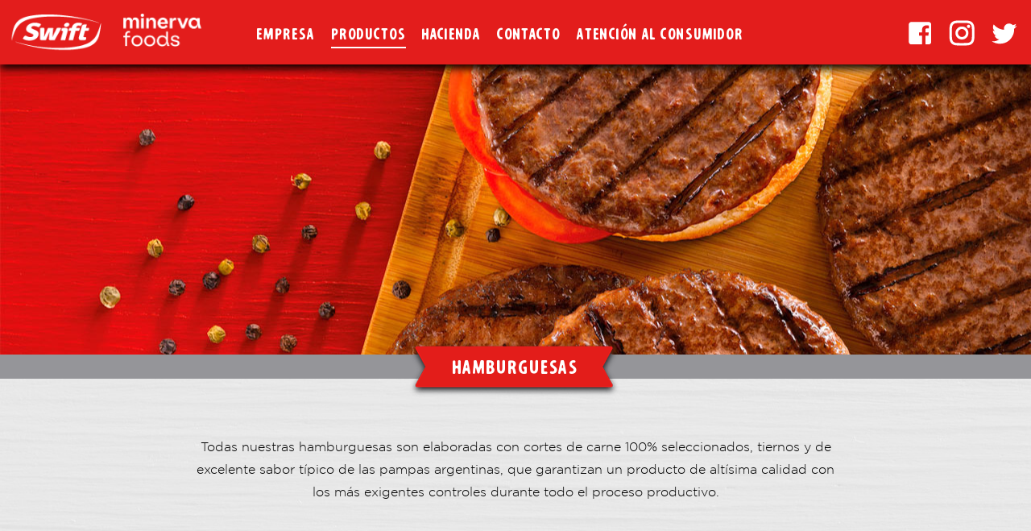

--- FILE ---
content_type: text/html
request_url: https://sitio.swift.com.ar/productos.html
body_size: 6350
content:
<!doctype html>
<html>
<head>
<meta charset="utf-8">
<meta name="viewport" content="width=device-width, initial-scale=1">
<meta name="robots" content="INDEX, FOLLOW">
<title>SWIFT</title>
<meta name="description" content="SWIFT." />
<meta name="keywords"  content="carnes, hamburguesas, exportación, salchichas, nuggets, pollo, bocaditos, cortes, vaca, ganado, comida, medallón, riquisimas, sabor, hambre, alimento, almuerzo, cena" />
<link rel="apple-touch-icon" sizes="180x180" href="/apple-touch-icon.png">
<link rel="icon" type="image/png" sizes="32x32" href="/favicon-32x32.png">
<link rel="icon" type="image/png" sizes="16x16" href="/favicon-16x16.png">
<link rel="manifest" href="/manifest.json">
<link rel="mask-icon" href="/safari-pinned-tab.svg" color="#5bbad5">
<meta name="theme-color" content="#ffffff">
<meta name="Resource-type" content="Document" />
<link rel="stylesheet" href="main.css">
</head>

<body>
<div id="menu_mobile">
			<ul>
				<li>
				<a href="empresa.html">EMPRESA</a>
				</li><li>
				<a href="productos.html">PRODUCTOS</a>
				</li><li>
				<a href="hacienda.html">HACIENDA</a>
				</li><li>
				<a href="contacto.html">CONTACTO</a>
				</li><li>
				<a href="formularios.html">ATENCIÓN AL CONSUMIDOR</a>
				</li>
			</ul>
		</div>
		
<div id="menu">
	<div id="container_menu">
		<div id="menu-logo">
			<a href="index.html"><img src="img/logo-menu.png" alt="Swift Logo"></a>
		</div>
		<div id="menu-logo-mf">
            <a href="https://minervafoods.com/es/minerva-orgullosos-de-ser-mas/"><img src="img/MF_logo.png" alt="Minerva Foods Logo"></a>
        </div>
		<div id="menu_desktop">
			<ul>
				<li>
				<a href="empresa.html" >empresa</a>
				</li><li>
				<a href="productos.html" style="border-bottom:1.5px solid #FFF; padding-bottom:5px;">PRODUCTOS</a>
				</li><li>
				<a href="hacienda.html">HACIENDA</a>
				</li><li>
				<a href="contacto.html">CONTACTO</a>
				</li><li>
				<a href="formularios.html">ATENCIÓN AL CONSUMIDOR</a>
				</li>
			</ul>
		</div>
		<img id="menu-mobile-btn" src="img/menu-mobile.png" alt="mobile_icon">
		<div id="redes_sociales">
			<a href="https://www.facebook.com/swiftargentina/" target="_blank"><img src="img/facebook.png" alt="facebook"></a>
			<a href="https://www.instagram.com/swiftarg/" target="_blank"><img src="img/instagram.png" alt="instagram"></a>
			<a href="https://twitter.com/swiftargentina" target="_blank"><img src="img/twitter.png" alt="twitter"></a>
		</div>
	</div>
</div>
<div id="empresa-container">	
	<div id="producto-header">
	</div>
	<div class="empresa-txt-section borde-gris producto-info">
		<div class="bow">
			<span class="bow-title">Hamburguesas</span>
		</div>
		<br/><br/>
		<p>Todas nuestras hamburguesas son elaboradas con cortes de carne 100% seleccionados, tiernos y de excelente sabor típico de las pampas argentinas, que garantizan un producto de altísima calidad con los más exigentes controles durante todo el proceso productivo. </p>
	</div>
	<div class="catalogo">
		<ul id="hamburguesas">
			<li>
				<img src="img/producto/Mesa-de-trabajo-56.png" alt="Swift Clasica">
				<p class="titulo-producto">swift clásica</p>
				<p class="variedad">x2</p>
			</li><li>
			<img src="img/producto/Mesa-de-trabajo-63.png" alt="Swift Clasica">
			<p class="titulo-producto">swift clásica</p>
			<p class="variedad">x4</p>
		</li><li>
			<img class="grande-burger" src="img/producto/Mesa-de-trabajo-57.png" alt="Swift Clasica">
			<p class="titulo-producto">swift clásica</p>
			<p class="variedad">x12</p>
		</li><li>
			<img class="grande-burger" src="img/producto/Mesa-de-trabajo-58.png" alt="Swift Clasica">
			<p class="titulo-producto">swift clásica</p>
			<p class="variedad">x20</p>
		</li>
			<!-- <li>
				<img src="img/producto/Mesa-de-trabajo-59.png" alt="Swift Clasica">
				<p class="titulo-producto">swift Light</p>
				<p class="variedad">x2</p>
			</li> -->
			<!-- <li>
				<img src="img/producto/Mesa-de-trabajo-60.png" alt="Swift Clasica">
				<p class="titulo-producto">swift Light</p>
				<p class="variedad">x4</p>
			</li> -->
			<!--<li class="relleno-desktop"></li>-->
			<li>
				<img src="img/producto/Mesa-de-trabajo-62.png" alt="Swift Parrillera">
				<p class="titulo-producto">swift Parrillera</p>
				<p class="variedad">x4</p>
			</li><!--<li class="relleno-desktop"></li>--><li>
			<img src="img/producto/XL.png" alt="Swift XL">
			<p class="titulo-producto">XL</p>
			<p class="variedad">x2</p>
		</li><li>
			<img src="img/producto/Mesa-de-trabajo-64.png" alt="medallones Burger">
			<p class="titulo-producto">medallones Burger</p>
			<p class="variedad">x2</p>
		</li><li>
			<img src="img/producto/Mesa-de-trabajo-55.png" alt="medallones Burger">
			<p class="titulo-producto">medallones Burger</p>
			<p class="variedad">x4</p>

		</li><li>
			<img src="img/producto/Cajitax12frente.png" alt="medallones Burger">
			<p class="titulo-producto">medallones Burger</p>
			<p class="variedad">x12</p>
		</li>
			<!-- <li>
				<img src="img/producto/Mesa de trabajo 61.png" alt="Swift Kids">
				<p class="titulo-producto">swift Kids</p>
				<p class="variedad">x4</p>
			</li> -->
			<li>
				<img src="img/producto/image005.png" alt="Swift Tipo Caseras">
				<p class="titulo-producto">swift Tipo Caseras</p>
				<p class="variedad">x2</p>
			</li><!--<li class="relleno-desktop"></li>-->

			<li>
				<img src="img/producto/Packx2_receta_especial.png" alt="Swift Receta Especial">
				<p class="titulo-producto">swift Receta Especial</p>
				<p class="variedad">x2</p>
			</li>

			<li>
				<img src="img/producto/Packx4_receta_especial.png" alt="Swift Receta Especial">
				<p class="titulo-producto">swift Receta Especial</p>
				<p class="variedad">x4</p>
			</li>
			<li>
				<img src="img/producto/La blanca x2.png" alt="Swift Receta Especial">
				<p class="titulo-producto">La blanca</p>
				<p class="variedad">x2</p>
			</li>
			<li>
				<img src="img/producto/La blanca x4.png" alt="Swift Receta Especial">
				<p class="titulo-producto">La blanca</p>
				<p class="variedad">x4</p>
			</li>

		</ul>
	</div>
	<!-- PANCHOOOOS -->
	<div id="separador1p" class="img-separador"></div>
	<div class="empresa-txt-section borde-gris producto-info">
		<div class="bow">
			<span class="bow-title">Salchichas</span>
		</div>
		<br/><br/>
		<p>Todas nuestras salchichas están cuidadosamente elaboradas con materia prima seleccionada, controlada con los mismos requisitos que los productos de exportación de carne argentina, garantizando así una exigente combinación de ingredientes que avalan su altísima calidad y le dan un toque personal.  </p>
	</div>
	<div class="catalogo">
		<ul id="panchos" style="display: flex;">
			<li>
				<img src="img/producto/Mesa de trabajo 51.png" alt="Swift Clasica">
				<p class="titulo-producto">swift clásica</p>
				<p class="variedad">x6</p>
			</li>

			<li>
				<img src="img/producto/Mesa-de-trabajo-49.png" alt="Swift Clasica">
				<p class="titulo-producto">swift clásica</p>
				<p class="variedad">x12</p>
			</li>

			<!-- <li>
				<img src="img/producto/Mesa-de-trabajo-50.png" alt="Swift Clasica">
				<p class="titulo-producto">swift clásica</p>
				<p class="variedad">x24</p>
			</li> -->

			<li>
				<img src="img/producto/Mesa-de-trabajo-52.png" alt="Swift Largas">
				<p class="titulo-producto">swift largas</p>
				<p class="variedad">x12</p>
			</li>
			<li>
				<img src="img/producto/salchichas_gastronomicas.jpeg" alt="Swift Gastronómicas" style="padding-top: 44px;">
				<p class="titulo-producto">swift gastronómicas</p>
				<p class="variedad">x12</p>
			</li>
			<li>
				<img src="img/producto/salchichas_kids_x_6.png" alt="Swift Kids" style="padding-top: 14px;">
				<p class="titulo-producto">swift kids</p>
				<p class="variedad">x6</p>
			</li>
			<!--<li>
				<img src="img/producto/Mesa de trabajo 53.png" alt="Swift Gastronomicas">
				<p class="titulo-producto">salchichas gastronómicas</p>
				<p class="variedad">x12</p>
			</li><li>
				<img src="img/producto/Mesa de trabajo 54.png" alt="Swift Kids">
				<p class="titulo-producto">salchichas kid`s</p>
				<p class="variedad">x6</p>
			</li>-->
		</ul>
	</div>
	<!-- FIN PANCHOOOOS -->
	<!-- Bocaditos -->
	<div id="separador2p" class="img-separador"></div>
	<div class="empresa-txt-section borde-gris producto-info">
		<div class="bow">
			<span class="bow-title">Bocaditos</span>
		</div>
		<br/><br/>
		<p>Probá los nuevos bocaditos Swift, la manera más sana y práctica para que los chicos se diviertan comiendo. Además, los bocaditos de Carne Swift son ÚNICOS en el mercado y están elaborados con carne 100% vacuna. Disfrutá también nuestros bocaditos de pollo. </p>
	</div>
	<div class="catalogo">
		<ul id="bocaditos" style="display: table;">
			<li>
				<img src="img/producto/Mesa de trabajo 45.png" alt="bocaditos de carne vacuna">
				<p class="titulo-producto">bocaditos de carne vacuna</p>
				<p class="variedad">380 gr.</p>
			</li>
			<li>
				<img src="img/producto/Mesa de trabajo 46.png" alt="bocaditos de carne vacuna">
				<p class="titulo-producto">bocaditos de carne vacuna</p>
				<p class="variedad">760 gr.</p>
			</li>
			<li>
				<img src="img/producto/Mesa de trabajo 47.png" alt="bocaditos de pollo">
				<p class="titulo-producto">bocaditos de pollo</p>
				<p class="variedad">380 gr.</p>
			</li>
			<li>
				<img src="img/producto/Mesa de trabajo 48.png" alt="bocaditos de pollo">
				<p class="titulo-producto">bocaditos de pollo</p>
				<p class="variedad">760 gr.</p>
			</li>
			<!-- <li class="relleno-desktop"></li> -->
			<!-- <li>
				<img src="img/producto/bocadito1kg.png" alt="bocaditos de pollo">
				<p class="titulo-producto">bocaditos de pollo</p>
				<p class="variedad">1k gr.</p>
			</li> -->
			<li>
				<img src="img/producto/medallon-pollo.png" alt="Medallones de Pollo">
				<p class="titulo-producto">Medallones de Pollo</p>
				<p class="variedad">320 gr.</p>
			</li>
			<li>
				<img src="img/producto/Pack_PalitosPollo_260_g.png	" alt="Pack palitos de Pollo">
				<p class="titulo-producto">Pack palitos de Pollo</p>
				<p class="variedad">260 gr.</p>
			</li>
			<!-- <li>
				<img src="img/producto/Pack_PalitosPollo_1_kg.png" alt="Pack palitos de Pollo">
				<p class="titulo-producto">Pack palitos de Pollo</p>
				<p class="variedad">1 kg</p>
			</li> -->
			<!-- <li class="relleno-desktop"></li> -->
		</ul>
	</div>
	<!-- FIN BOCADITOS -->
	<!-- SOJA -->
	<div id="separador3p" class="img-separador"></div>
	<div class="empresa-txt-section borde-gris producto-info">
		<div class="bow">
			<span class="bow-title">Milanesas de soja</span>
		</div>
		<br/><br/>
		<p>Probá nuestras nuevas milanesas de soja. Son Naturales y no prefritas. 0% grasas trans, fuente de proteínas y fibras y libres de colesterol. </p>
	</div>
	<div class="catalogo">
		<ul id="soja" style="display: flex;">
			<li>
				<img src="img/producto/Mesa-de-trabajo-39.png" alt="milanesas de soja clásica">
				<p class="titulo-producto">milanesas de soja clásica</p>
				<p class="variedad">x4</p>
			</li>
			<!-- <li>
				<img src="img/producto/Mesa-de-trabajo-42.png" alt="milanesas de soja con oregano">
				<p class="titulo-producto">milanesas de soja con orégano</p>
				<p class="variedad">x4</p>
			</li> -->
			<li>
				<img src="img/producto/Mesa-de-trabajo-43.png" alt="milanesas de soja rellenas con jamón y queso">
				<p class="titulo-producto">milanesas de soja rellenas con jamón y queso</p>
				<p class="variedad">x4</p>
			</li>
			<li>
				<img src="img/producto/Mesa-de-trabajo-44.png" alt="milanesas de soja rellenas con espinaca y queso">
				<p class="titulo-producto">milanesas de soja rellenas con espinaca y queso</p>
				<p class="variedad">x4</p>
			</li>
			<li>
				<img src="img/producto/soja_tomate_y_queso.png" alt="milanesas de soja rellenas con tomate y queso">
				<p class="titulo-producto">milanesas de soja rellenas con tomate y queso</p>
				<p class="variedad">x4</p>
			</li>
		</ul>
	</div>
	<!-- FIN SOJA -->
	<!-- untables -->
	<div id="separador4p" class="img-separador"></div>
	<div class="empresa-txt-section borde-gris producto-info">
		<div class="bow">
			<span class="bow-title">Untables</span>
		</div>
		<br/><br/>
		<p>Los untables de carne fueron diseñados para los paladares más exigentes y valorados por toda la familia, se destacan por su exquisito sabor y suave cremosidad. Una línea variada que combina ingredientes de altísima calidad y un estricto proceso de elaboración. </p>
	</div>
	<div class="catalogo">
		<!-- <ul id="untables-tradicional" style="display: table;">
		 <h4>- TRADICIONAL -</h4>
			<li>
				<img src="img/producto/Mesa de trabajo 37.png" alt="picadillo de carne">
				<p class="titulo-producto">picadillo de carne</p>
			</li>
			<li>
				<img src="img/producto/Mesa de trabajo 38.jpg" alt="paté de foie">
				<p class="titulo-producto">paté de foie</p>
			</li>
		</ul> -->
		<ul id="untables-variedaes">
			<h4>- VARIEDADES -</h4>
			<li>
				<img src="img/producto/carne.png" alt="picadillo de carne">
				<p class="titulo-producto">picadillo de carne</p>
			</li>

			<li>
				<img src="img/producto/picante.png" alt="picadillo de carne picante">
				<p class="titulo-producto">picadillo de carne picante</p>
			</li>

			<li>
				<img src="img/producto/diablo.png" alt="jamón del diablo">
				<p class="titulo-producto">jamón del diablo</p>
			</li>

			<li>
				<img src="img/producto/foie.png" alt="paté de foie">
				<p class="titulo-producto">paté de foie</p>
			</li>

			<li>
				<img src="img/producto/crema.png" alt="paté de foie crema">
				<p class="titulo-producto">paté de foie crema</p>
			</li>

			<!-- <li>
				<img src="img/producto/Mesa de trabajo 31.png" alt="picadillo de carne ahumado">
				<p class="titulo-producto">picadillo de carne ahumado</p>
			</li>
			<li>
				<img src="img/producto/Mesa de trabajo 32.png" alt="picadillo de carne light">
				<p class="titulo-producto">picadillo de carne light</p>
			</li>
			<li>
				<img src="img/producto/Mesa de trabajo 33.png" alt="paté de foie a la crema">
				<p class="titulo-producto">paté de foie a la crema</p>
			</li>
			<li>
				<img src="img/producto/Mesa de trabajo 34.png" alt="paté de foie light">
				<p class="titulo-producto">paté de foie light</p>
			</li>
			<li>
				<img src="img/producto/Mesa de trabajo 35.png" alt="jamón del diablo">
				<p class="titulo-producto">jamón del diablo</p>
			</li>
			<li>
				<img src="img/producto/Mesa de trabajo 36.png" alt="paté de foie de pollo">
				<p class="titulo-producto">paté de foie de pollo</p>
			</li>

			<li class="relleno-desktop"></li><li>
				<img src="img/producto/Mesa de trabajo 27.png" alt="paté de foie con proteínas">
				<p class="titulo-producto">paté de foie con proteínas</p>
			</li>
			<li>
				<img src="img/producto/Mesa de trabajo 28.png" alt="picadillo de carne con proteínas">
				<p class="titulo-producto">picadillo de carne con proteínas</p>
			</li>
			<li>
				<img src="img/producto/Mesa de trabajo 29.png" alt="picadillo de carne picante">
				<p class="titulo-producto">picadillo de carne picante</p>
			</li>
			<li>
				<img src="img/producto/Mesa de trabajo 30.png" alt="picadillo de carne swift kid`s">
				<p class="titulo-producto">picadillo de carne swift kid`s</p>
			</li><li class="relleno-desktop"></li> -->
		</ul>
		<ul id="untables-gourmet">
			<h4>- GOURMET -</h4>
			<p class="info-gourmet">Los patés gourmet Swift ofrecen los más exquisitos sabores y las sensaciones más placenteras. Suaves texturas se combinan con ingredientes especialmente seleccionados. Se recomienda servirlos bien fríos y acompañados con vinos y quesos finos.
			</p>
			<li>
				<img src="img/producto/SW_Gorumet_Salmon_Frente.png" alt="paté salmón">
				<p class="titulo-producto">paté salmón</p>
			</li>

			<li>
				<img src="img/producto/SW_Gorumet_Provenzal_Frente.png" alt="paté de foie tipo provenzal">
				<p class="titulo-producto">paté de foie tipo provenzal</p>
			</li>

			<li>
				<img src="img/producto/SW_Gorumet_CHAMPAGNE_Frente-1.png" alt="paté de foie a la champagne">
				<p class="titulo-producto">paté de foie a la champagne</p>
			</li>

			<li>
				<img src="img/producto/SW_Gorumet_JamonA_Frente.png" alt="paté de jamón ahumado">
				<p class="titulo-producto">paté de jamón ahumado</p>
			</li>

			<li>
				<img src="img/producto/SW_Gorumet_Hongos_Frente.png" alt="paté de foie con hongos">
				<p class="titulo-producto">paté de foie con hongos</p>
			</li>

			<li>
				<img src="img/producto/SW_Gorumet_PimientaV_Frente.png" alt="paté de foie con pimienta verde">
				<p class="titulo-producto">paté de foie con pimienta verde</p>
			</li>

			<li>
				<img src="img/producto/SW_Gorumet_Pollo_Frente.png" alt="paté de foie de pollo">
				<p class="titulo-producto">paté de foie de pollo</p>
			</li>

		</ul>
	</div>
	<!-- unables -->

	<!-- Papas -->
	<div id="separador_papas" class="img-separador"></div>
	<div class="empresa-txt-section borde-gris producto-info">
		<div class="bow">
			<span class="bow-title">Papas</span>
		</div>
		<br/><br/>
		<p class="info-gourmet">Las Papas Swift son perfectas para acompañar todos nuestros productos. Son elaboradas bajo un estricto proceso, con materia prima seleccionada, para que disfrutes de las papas doradas y crocantes como te gusta.</p>
	</div>
	<div class="catalogo">
		<ul id="papas" style="display: flex;">
			<li>
				<img src="img/producto/papas_clasicas_400_g.jpg" alt="papas clásicas">
				<p class="titulo-producto">papas clásicas</p>
				<p class="variedad">400 gr.</p>
			</li>

			<li>
				<img src="img/producto/papas_baston_2_kg.jpg" alt="papas bastón">
				<p class="titulo-producto">papas bastón</p>
				<p class="variedad">2 kg</p>
			</li>

		</ul>
	</div>	<!-- FIN PAPAS -->
	<!-- Mortadela -->
	<!--<div id="separador5p" class="img-separador"></div>
	<div class="empresa-txt-section borde-gris producto-info">
	<img src="img/producto/Mesa-de-trabajo-16.png" class="producto-tag"><br/><br/>
		<p>La mortadela Swift está elaborada con carne de cerdo y vaca, cocida en máquinas de última tecnología hasta alcanzar temperaturas seguras garantizando un excelente proceso productivo. El resultado, un producto de altísima calidad. </p>
	</div>
	<div class="catalogo">
		<ul id="mortadela">
			<li>
				<img src="img/producto/Mesa-de-trabajo-19.png" alt="mortadela">
				<p class="titulo-producto">mortadela swift</p>
				<p class="variedad">300 gr</p>
			</li>
		</ul>
	</div>-->
	<!-- Mortadela -->
	<!-- POUCH -->
	<!--<div id="separador6p" class="img-separador"></div>
	<div class="empresa-txt-section borde-gris producto-info">
	<img src="img/producto/Mesa-de-trabajo-17.png" class="producto-tag"><br/><br/>
		<p>Nuevo Sistema Pouch. Innovador sistema de envasado al vacío en pouch con el micronaje justo para mantener la frescura y las propiedades de la carne por más tiempo. Naturalmente práctico, naturalmente rico. </p>
	</div>
	<div class="catalogo">
		<ul id="pouch1">
			<li>
				<img src="img/producto/bife-chorizo.png" alt="bife de chorizo">
				<p class="titulo-producto">bife de chorizo</p>
			</li><li>
				<img src="img/producto/ojo-bife.png" alt="ojo de bife">
				<p class="titulo-producto">ojo de bife</p>
			</li><li>
				<img src="img/producto/bife-cuadril.png" alt="bifes de cuadril">
				<p class="titulo-producto">bifes de cuadril</p>
			</li><li>
				<img src="img/producto/cuadrada.png" alt="cuadrada feteada">
				<p class="titulo-producto">cuadrada feteada</p>
			</li>
		</ul>
		<ul id="pouch2">-->
			<!--<li>
				<img src="img/producto/p" alt="peceto feteado">
				<p class="titulo-producto">peceto feteado</p>
			</li>--><li>
				<!--<img src="img/producto/nalga.png" alt="nalga sin tapa feteada">
				<p class="titulo-producto">nalga sin tapa feteada</p>
			</li><li>
				<img src="img/producto/roast-beef.png" alt="roast beef">
				<p class="titulo-producto">roast beef</p>
			</li><li>
				<img src="img/producto/paleta.png" alt="paleta">
				<p class="titulo-producto">paleta</p>
			</li><li>
				<img src="img/producto/vacio.png" alt="vacío">
				<p class="titulo-producto">vacío</p>
			</li>
		</ul>
	</div>-->
	<!-- FIN POUCH -->
	<!-- Carne -->
	<div id="separador7p" class="img-separador"></div>
	<div class="empresa-txt-section borde-gris producto-info">
		<div class="bow">
			<span class="bow-title">Carnes</span>
		</div>
		<br/><br/>
		<!--<div id="vaquita">
			<ul>
				<li class="vaca-li">
					<img src="img/producto/Mesa de trabajo 65.png" style="width:100%; float:right;">
				</li><li class="texto-li">
					<img src="img/producto/Mesa-de-trabajo 66.png " style="float:left; width:auto;">
				</li>
			</ul>
		</div>-->
		<h4 class="carne-title">- CON HUESO - </h4>
		<p class="carne-txt">Asado a 12 costillas (plancha), Asado a 12 costillas con matambre y vacío</p>
		<h4 class="carne-title">- SIN HUESO / CUARTO TRASERO - </h4>
		<p class="carne-txt">Bife angosto, Lomo, Corazón de cuadril, Tapa de cuadril (picanha), Colita de cuadril, Bola de lomo, Nalga con/sin tapa, Tapa de nalga, Peceto, Cuadrada, Vacío y Entraña</p>
		<h4 class="carne-title">- SIN HUESO / CUARTO DELANTERO - </h4>
		<p class="carne-txt">Roast beef, Bife ancho, Tapa de bife ancho, Carnaza de paleta, Chingolo, Tapa de asado, Marucha, Contratapa de paleta y Matambre</p>
		<h4 class="carne-title">- MENUDENCIAS - </h4>
		<p class="carne-txt">Mollejas de corazón y de cogote, Lengua, Riñón, Corazón</p>
		<!-- <h4 class="carne-title">- SWIFT BLACK - </h4> -->
		<!-- <p  class="carne-txt"></p> -->
	</div>
	<!-- FIN CARNE -->
	<!-- Swift Black -->
	<div id="separador8p" class="img-separador"></div>
	<div class="empresa-txt-section borde-gris producto-info">
		<div class="bow">
			<span class="bow-title">Swift Black</span>
		</div>
		<br/><br/>
		<p class="info-gourmet">La línea Swift Black cuenta con cortes que tienen una maduración de 12 días. 
			La carne al madurar obtiene mayor sabor, y consigue una terneza, una jugosidad y un aroma muy superiores. 
			Gracias al proceso de maduración, se incrementa la capacidad de retención de agua y obtenemos una carne más jugosa.</p>
		<h4 class="carne-title">- ENVASADO AL VACÍO - </h4>
		<p class="carne-txt">El envasado al vacío en origen prolonga la vida útil de los cortes y mantiene la calidad y frescura durante más tiempo.
			Además el envasado garantiza altos estándares sanitarios de calidad, higiene e inocuidad acordes a regulaciones oficiales de SENASA, asegurando que no haya contaminación del producto.</p>
		<h4 class="carne-title">- RECOMENDACIONES PARA LA COCINA - </h4>
		<p class="carne-txt">Abrir el envase como mínimo 20 minutos antes de la cocción y dejar reposar por no más de 15 minutos.
			Una vez en contacto con el oxígeno, la carne retomará su color natural, manteniendo su jugosidad y terneza.
			Secar el excedente de líquido con papel.
			Para cortes congelados, descongelar con tiempo en la heladera. Nunca con agua caliente, ni microondas ni a temperatura ambiente. Una vez descongelado, debe consumirse dentro de las 24hs.
			</p>
			
	</div>
	<div class="catalogo">
		<ul id="swift-black" style="display: flex;">
			<li class="zoom">
				<img src="img/producto/asado.jpg" alt="asado">
				<p class="titulo-producto">Asado</p>
			</li>
			<li class="zoom">
				<img src="img/producto/asado_hacha.jpg" alt="asado_hacha">
				<p class="titulo-producto">Asado Hacha</p>
			</li>
			<li class="zoom">
				<img src="img/producto/bife_angosto.jpg" alt="bife_angosto">
				<p class="titulo-producto">Bife Angosto</p>
			</li>
			<li class="zoom">
				<img src="img/producto/bife_de_chorizo.jpg" alt="bife_de_chorizo">
				<p class="titulo-producto">Bife de Chorizo</p>
			</li>
		
		</ul>
			<ul id="swift-black" style="display: flex;">
				<li class="zoom">
					<img src="img/producto/colita_de_cuadril.jpg" alt="colita_de_cuadril">
					<p class="titulo-producto">Colita de Cuadril</p>
				</li>
			<li class="zoom">
				<img src="img/producto/lomo.jpg" alt="lomo">
				<p class="titulo-producto">Lomo</p>
			</li>
			<li class="zoom">
				<img src="img/producto/ojo_de_bife.jpg" alt="ojo_de_bife">
				<p class="titulo-producto">Ojo de Bife</p>
			</li>
			<li class="zoom">
				<img src="img/producto/rack_bife_ancho.jpg" alt="rack_bife_ancho">
				<p class="titulo-producto">Rack de Bife Ancho</p>
			</li>
		
		</ul>
		<ul id="swift-black" style="display: flex;">
			<li class="zoom">
				<img src="img/producto/ribs.jpg" alt="ribs">
				<p class="titulo-producto">Ribs</p>
			</li>
			<li class="zoom">
				<img src="img/producto/t_bone.jpg" alt="t_bone">
				<p class="titulo-producto">T-Bone</p>
			</li>
			<li class="zoom">
				<img src="img/producto/tapa_de_cuadril.jpg" alt="tapa_de_cuadril">
				<p class="titulo-producto">Tapa de Cuadril</p>
			</li>
			<li class="zoom">
				<img src="img/producto/tomahawk.jpg" alt="tomahawk">
				<p class="titulo-producto">Tomahawk</p>
			</li>
		</ul>
		<ul id="swift-black" style="display: flex;">
			<li class="zoom">
				<img src="img/producto/vacio_fino.jpg" alt="vacio_fino">
				<p class="titulo-producto">Vacio Fino</p>
			</li>
			<li class="zoom">
				<img src="img/producto/vacio_pulpon.jpg" alt="vacio_pulpon">
				<p class="titulo-producto">Vacio Pulpón</p>
			</li>
		</ul>
	</div>
	<!-- FIN SWIFT BLACK -->
</div>
<script src="https://ajax.googleapis.com/ajax/libs/jquery/1.8.3/jquery.min.js"></script>
<script type="text/javascript">				$(document).ready(function() {
				
			$('#menu-mobile-btn').click(function(){
				
				$('#menu_mobile').fadeToggle('fast');
				
			});	
			
		
		});
	</script>

</body>
</html>


--- FILE ---
content_type: text/css
request_url: https://sitio.swift.com.ar/main.css
body_size: 23804
content:
::-webkit-input-placeholder { /* Chrome/Opera/Safari */
  color: #000000 !important;
}
::-moz-placeholder { /* Firefox 19+ */
  color: #000000 !important;
}
:-ms-input-placeholder { /* IE 10+ */
  color: #000000 !important;
}
:-moz-placeholder { /* Firefox 18- */
  color: #000000 !important;
}

@font-face {
    font-family: 'amsipro-blackuploaded_file';
    src: url('fonts/amsipro-black-webfont.woff2') format('woff2'),
         url('fonts/amsipro-black-webfont.woff') format('woff');
    font-weight: normal;
    font-style: normal;

}

@font-face {
    font-family: 'ReginaBlack-Hilite';
    src: url('fonts/ReginaBlack-Hilite.ttf') format('ttf'),
         url('fonts/ReginaBlack-Hilite.woff') format('woff'),
		 url('fonts/ReginaBlack-Hilite.eot') format('eot');
    font-weight: normal;
    font-style: normal;

}


@font-face {
    font-family: 'RoasterAlternative-Regular';
    src: url('fonts/RoasterAlternative-Regular.ttf') format('ttf'),
         url('fonts/RoasterAlternative-Regular.woff') format('woff'),
		 url('fonts/RoasterAlternative-Regular.eot') format('eot');
    font-weight: normal;
    font-style: normal;

}

@font-face {
    font-family: 'Gotham-Medium';
    src: url('fonts/Gotham-Medium.ttf') format('ttf'),
         url('fonts/Gotham-Medium.woff') format('woff'),
		 url('fonts/Gotham-Medium.eot') format('eot');
    font-weight: normal;
    font-style: normal;

}

@font-face {
    font-family: 'Gotham-Light';
    src: url('fonts/Gotham-Light.ttf') format('ttf'),
         url('fonts/Gotham-Light.woff') format('woff'),
		 url('fonts/Gotham-Light.eot') format('eot');
    font-weight: normal;
    font-style: normal;

}

@font-face {
    font-family: 'Gotham-Bold';
    src: url('fonts/Gotham-Bold.ttf') format('ttf'),
         url('fonts/Gotham-Bold.woff') format('woff'),
		 url('fonts/Gotham-Bold.eot') format('eot');
    font-weight: normal;
    font-style: normal;

}




@font-face {
    font-family: 'tropen-serifuploaded_file';
    src: url('fonts/tropen-serif-webfont.woff2') format('woff2'),
         url('fonts/tropen-serif-webfont.woff') format('woff');
    font-weight: normal;
    font-style: normal;

}
body{margin:0px; padding:0px;}
#home-container{
	position:absolute;
	float:left;
	top:0px;
	left:0px;
	width:100%;
	height:100vh;
	background-image: url(img/home-bg.jpg);
	background-repeat:no-repeat;
	background-size:cover;
	background-position:50% 45%;
}

/******************** MENU CSS *******************/

#menu{
	position:fixed;
	float:left;
	left:0px;	
	top:0px;
	z-index:1000;
	width:100%;
	height:80px;
	background-image:url(img/menu-bg.jpg);
	box-shadow: 0px 5px 10px #000;
	background-repeat:no-repeat;
	background-size:cover;
	background-position:50% 50%;
	 font-family: 'RoasterAlternative-Regular';
	text-transform: lowercase;
	/*font-family: 'amsipro-blackuploaded_file', sans-serif;*/
}

#menu-logo{display:inline-block; width:auto; height:auto;}
#menu-logo img{width:90%; max-width:190px}
#menu-logo-mf{display:inline-block; width:auto; height:auto; margin-top: 15px; vertical-align: top;}
#menu-logo-mf img{width:100%; max-width:100px; }
#container_menu{
	display:block;
	margin:0px 10px;
	max-width:100%;
	height:auto;
}

#menu_desktop{display:inline-block; vertical-align: top; width:auto; margin-left:1%; margin-top: 4px;}
#redes_sociales{display:inline-block; float:right; width:auto; margin-top:14px; }
#menu_desktop ul{
	list-style: none;
	display:block;
}

#menu_desktop ul li, #menu_mobile ul li{
	width:auto;
	height:auto;
	padding:10px 10px;
	display:inline-block;
	color:#FFFFFF;
}

#menu_desktop ul li a{color:#FFF; text-decoration:none; font-size: 1.2em;}
#menu_desktop ul li a:hover{color:#FFF; border-bottom:1.5px solid #FFF; padding-bottom:5px;}
#menu-mobile-btn{ width:50px; height:auto; display:none; float:right; margin:15px 0px;}
#menu_mobile{display:none; position:absolute; left:0px;}

/********* FIN MENU CSS* **********************/


/*********Conta0to ****************************/
#contact-header{
	width:100%;
	height:50vh;
	display:block;
	left:0px;
	background-image: url(img/contacto-header.jpg);
	background-repeat:no-repeat;
	background-size:cover;
	background-position:50% 50%;
	margin-top:80px;
	
}
  #map {
        height: 230px;
      }
#contact-info{width:95%; display:block; clear:both; margin:0px; padding:20px 2.5%;}
#contact-info ul{padding:0px; margin:0px; width:100%; height:auto;}
#contact-info ul li{display:inline-block; height:auto; vertical-align: top;}
.form-menu{margin-block-start: 1em; margin-block-end: 1em; margin-inline-start: 0px; margin-inline-end: 0px; padding-inline-start: 40px;}
.form-div{display:block; clear:both; margin:0px; padding:20px 2.5%;}
.form-div ul{padding:0px; margin:0px; width:100%; height:auto;}
.form-div ul li{display:inline-block; height:auto; vertical-align: top;}
.form-submit-button{width:100%;font-size:1.3em!important;padding:1.4%!important;}
.form-info{width: 100%; margin: 0px;padding:54px 0px;}
.form-info p{    width: 90%;
	text-align: center;
	max-width: 800px;
	margin: 0px auto 15px;
	font-size: 1em;
	font-family: 'Gotham-Light';
	line-height: 1.9em;
}
.form-info p span{
	font-family: 'Gotham-Bold';
}
.form-tyc{font-size: 12px;}
.form-cbtyc{margin-right: 5px!important;}
.form-modal{margin-top: 10%;width: 50%;  display: block;  margin-left: auto; margin-right: auto;}
.form-check-icon{height: 70px;}
.form-input{display: inline-block!important;}
#li-info-form{width:48%;margin-right: 2%;}
.p-form{font-size:1.8em!important;}
.recaptcha-container{text-align: center}
.recaptcha-widget{display: inline-block}
.form-messages{display: block;width: 100%;font-size: 1.3em;}
.hover_img { display:inline-block; }
.hover_img a { position:relative; }
.hover_img a span { position:absolute; display:none; z-index:99; }
.hover_img a:hover span { display:block; }
.btn-swift{background:#E2231A;color:white;width:100%;margin-top:5%;font-family: 'RoasterAlternative-Regular';text-transform: lowercase;}
.li-form{width:50%}
#li-map{width:100%;}
#li-info{width:20%;}
#li-info p, #li-map p{font-family: 'Gotham-Medium'; margin:0px 10px; text-align: right;}
#li-info p a, #li-map p a{text-decoration:none; color:inherit}
.slider-input{width:93%; height:30px; background-color:#999999; border:none; padding:0px 2.5%; margin-bottom:10px; font-family: 'Gotham-Light'; border-radius:0px;}
.mensaje-txt{width:93%; height:80px; background-color:#999999; border:none; padding:10px 2.5%; margin-bottom:10px; font-family: 'Gotham-Light';}
#enviar-btn{background-color:#494949; border:none; color:#FFFFFF; padding:10px 20px; width:auto; height:auto; display:block; float:right; margin-right:2.5%; border-radius: 0px;}
.contact-botones{
	font-family: 'Gotham-Medium';
	font-size:0.8em;
	color: white;
    background-color: red;
    width: 90%;
    text-decoration: none;
    display: block;
    margin: 0px auto;
padding: 7px 8px; margin-bottom:5px}

.contact-botones:hover{
	font-family: 'Gotham-Medium';
	font-size:0.8em;
	color: white;
    background-color: black;
    width: 90%;
    text-decoration: none;
    display: block;
    margin: 0px auto;
    padding: 7px 8px; margin-bottom:5px}

#primero-bt{margin-top:110px;}
/**************FIN CONTACTO*************************/

/************** EMPRESA ****************************/

#empresa-container, #hacienda-container{width:100%; padding:0px; margin:0px;}
#empresa-header,#producto-header, #hacienda-header{width:100%;
	height:50vh;
	display:block;
	left:0px;
	background-image: url(img/empresa/img1.jpg);
	background-repeat:no-repeat;
	background-size:cover;
	background-position:50% 50%;
	margin-top:80px;}
#empresa-info1{background-image: url(img/empresa/img2.jpg);
	background-repeat:no-repeat;
	background-size:cover;
	background-position:50% 50%;}

.empresa-txt-section{width:100%; margin:0px; padding:40px 0px;}
.empresa-txt-section h3{
	color:#E2231A;
	font-size:1.3em;
	text-align:center;
    font-family: 'ReginaBlack-Hilite';
	
}
.empresa-txt-section p{    width: 90%;
    text-align: center;
    max-width: 800px;
    margin: 0px auto 15px;
    font-size: 1em;
	 font-family: 'Gotham-Light';
	line-height: 1.8em;
}

.empresa-txt-section p span{  
	 font-family: 'Gotham-Bold';
}
.borde-gris{border-top:#959599 solid 30px;}
.empresa-tag{display:block; margin:-97px auto 0px; width:80%; max-width:250px;}

.img-separador{width:100%;
	height:40vh;
	min-height:240px;
	display:block;
	left:0px;
	background-repeat:no-repeat;
	background-size:cover;
	background-position:50% 50%;}

#separador1{background-image:url(img/empresa/img6.jpg);}
#separador2{background-image:url(img/empresa/img3.jpg);}
#separador3{background-image:url(img/empresa/img4.jpg); min-height: 400px; box-shadow: 0px 5px 10px #999;}

#empresa-container h2,#hacienda-container h2, #contacto-container h2{
	color:#FFF;
	padding: 23px 0px;
    height: 33px;
	margin:0px;
	background-color:#E2231A;
	font-size:1.3em;
	text-align:center;
    font-family: 'ReginaBlack-Hilite';
	box-shadow: 0px 5px 10px #999;
}

#empresa-icons ul {list-style: none; margin:0px; padding:0px;}
#empresa-icons ul li{width:16%;
	margin:20px 2%;
	display:inline-block;
	vertical-align: top;
} 
.iconos{width:50%; max-width:150px; display:block; margin:0px auto;}
.iconos-list p{text-align:center;
 font-size: 0.9em;
	 font-family: 'Gotham-Light';
	line-height: 1.6em;
}
.iconos-list h4{
	text-align:center;
	font-size: 1.1em;
	margin:0px 0px 10px;
	 font-family: 'Gotham-Bold';
}

#historia{width:100%;
	height:auto;
 	display:block;
	margin:0px auto;
	background-image: url(img/empresa/img2.jpg);
	background-repeat:repeat;
	background-size:auto;
}
#historia ul{display:block; list-style:none; width:90%; padding:0px; margin:0px auto; max-width:900px; height:auto}
#historia ul li{width:49.2%; height:auto; vertical-align: top; display:inline-block; }
.info-der{border-left:2px solid black;}
.info-der img{margin-left:-25px; display:inline-block; width:auto; vertical-align: middle;}
.histo-ano{	font-size: 1.3em;
	color:#D8292B;
	 font-family: 'Gotham-Bold';}
.histo-ano-txt{
	font-size:0.9em !important;
	text-align: left !important;
	line-height: 1.4em !important;
}
.info-izq{border-right:2px solid black;	}
.histo-ano1{	font-size: 1.3em !important;
	text-align:right !important;
	color:#D8292B !important;
	 font-family: 'Gotham-Bold' !important;
margin:5px 0px 0px !important;
width:100% !important;}
.histo-ano-txt1{
	font-size:0.9em !important;
	text-align: right !important;
	line-height: 1.4em !important;
}
.info-izq img{margin-right:-25px; float:right; display:inline-block; width:auto; vertical-align: middle;}
#texto-carniceria{width:100%; height:auto; background-color:rgba(255,255,255,0.80)}
#texto-carniceria p{font-family: 'Gotham-Medium';
	font-size:1em;
	line-height: 1.5em;
	color:#000000;
}
/************* FIN EMPRESA *************************/


/**************** PRODUCTO *******************************************/

#producto-header{background-image:url(img/producto/Hamburguesas-.jpg);}
.producto-tag{display:block; margin:-90px auto 0px; width:80%; max-width:300px;}
.catalogo{
	width:90%;
	display:block;
	margin:0px auto;
	padding:20px 0px;
}
.catalogo ul{list-style: none; padding:0px; margin:0px auto; width: 90%; max-width: 1100px;}
.catalogo ul li{display:inline-block; }
#hamburguesas li{width:14%; margin:0px 1% 20px; vertical-align: bottom;}
#hamburguesas li img{width:60%;  display:block; margin:0px auto;}
#panchos{width:90%; max-width:1100px; margin:0px auto;}
#panchos li{width:18%; margin:0px 1% 20px; vertical-align: bottom;}
#panchos li img{width: 80%;  display:block; margin:0px auto;}
#bocaditos li{width:23%; margin:0px 1% 20px; vertical-align: bottom;}
#bocaditos li img, #soja li img{width:60%;  display:block; margin:0px auto;}
#soja li{width:23%; margin:0px 1% 20px; vertical-align: top;}
#swift-black li{width:25%; margin:0px 1% 20px; vertical-align: top;}
#swift-black li img{width:100%;  display:block; margin:0px auto;}
#untables-tradicional{width:90%; max-width:600px;}
#untables-tradicional li{width:48%; margin:0px 1% 20px; vertical-align: top;}
#untables-tradicional li img{width: 80%; max-width:120px;  display:block; margin:0px auto;}
#untables-variedaes{width:90%; max-width:1200px; display:block}
#untables-variedaes li{width:17%; margin:0px 1% 20px; vertical-align: top;}
#untables-variedaes li img{width: 80%;  display:block; margin:0px auto;}
#untables-gourmet li{width:14%; margin:0px 1% 20px; vertical-align: top;}
#untables-gourmet li img{width: 80%;  display:block; margin:0px auto;}
#mortadela{width:90%; max-width:300px; display:block; margin:0px auto;}
#mortadela li{width:100%; margin:0px 0px 20px; vertical-align: top;}
#mortadela li img{width: 80%;  display:block; margin:0px auto;}
#pouch1,#pouch2	{width:90%; max-width:1100px;}
#pouch1 li, #pouch2 li{width:23%; margin:0px 1% 20px; vertical-align: top;}
#pouch1 li img,#pouch2 li img{width: 80%;  display:block; margin:0px auto;}
#papas ul {display: flex !important;}
#papas li {width: 100%;text-align: center;  }
/*#pouch2 li{width:18%; margin:0px 1% 20px; vertical-align: top;}
#pouch2 li img{width: 80%;  display:block; margin:0px auto;}*/
.titulo-producto{text-transform: uppercase; color:#E2231A; text-align: center; font-family: 'Gotham-Bold'; font-size:0.9em; margin-bottom:0px;}
.variedad{margin:0px auto; display:block; text-align: center; font-family: 'Gotham-Light';}
.producto-info-form{background-image: url(img/empresa/img2.jpg);
	background-repeat:no-repeat;
	background-size:cover;
	background-position:50% 50%;
	width:49%;
	margin-right: 1%;
}
.producto-info{background-image: url(img/empresa/img2.jpg);
    background-repeat:no-repeat;
    background-size:cover;
    background-position:50% 50%;
    margin-right: 1%;
}

#separador1p{background-image:url(img/producto/salchipapa.jpg);}
#separador2p{background-image:url(img/producto/bocaditos.jpg);}
#separador3p{background-image:url(img/producto/milanesadesoja.jpg);}
#separador4p{background-image:url(img/producto/pate.jpg);}
#separador5p{background-image:url(img/producto/mortadela.jpg);}
#separador6p{background-image:url(img/producto/pouch_carne.jpg);}
#separador7p{background-image:url(img/producto/carnes.jpg);}
#separador8p{background-image:url(img/producto/black.jpg);}

.bow{
	background-image:url(img/producto/section-title-background.png);
	width: 345px;
	height: 65px;
	margin: -95px auto auto auto;
	text-align: center;
	padding-top: 25px;
}

.bow-title{
	color: #FFF;
    text-decoration: none;
    font-size: 1.5em;
	font-family: 'RoasterAlternative-Regular';
	text-transform: lowercase;
}


#vaquita{background-color:#ffffff; width:100%; display:block; margin-top:-80px;}
#vaquita ul{width:80%; list-style:none; display:block; padding:0px; padding-top:40px; margin:20px auto;}
#vaquita ul li{display:inline-block; vertical-align: middle;}
.vaca-li{width:70%;}
.texto-li{width:30%;}
#untables-tradicional h4,#untables-variedaes h4, #untables-gourmet h4 {font-family: 'tropen-serifuploaded_file'; text-align: center;}
.carne-txt{font-family: 'Gotham-Medium' !important; margin-bottom:20px;}
.carne-title{font-family: 'tropen-serifuploaded_file'; text-align: center; color:#E2231A;}
.info-gourmet{font-family: 'Gotham-Light'; display:block; width:90%; max-width:400px; font-size:0.7em; text-align: center; margin:0px auto 20px;}
/****************** FIN PRODUCTO *************************/
#hacienda-header{background-image:url(img/hacienda/header.jpg);}
#hacienda-footer, #hacienda-footer a{font-family: 'Gotham-Bold'!important; padding-bottom:20px; color:#FFF; text-decoration: none;}
#hacienda-footer p{text-align:center; margin:0px; color:#FFF; font-size:1.2em;}
#hacienda-footer-img{width:100%;
	height:50vh;
	display:block;
	left:0px;
	background-image: url(img/hacienda/cows.jpg);
	background-repeat:no-repeat;
	background-size:cover;
	background-position:50% 50%;
}

.grande-burger{width:90% !important;}
/*********** RESPONSIVE ********************/
.relleno-desktop{display: inline-block !important;}
#footer-forall{display:block; clear:both; width:100%; height:auto; padding:20px 0px; background-color:#C0C2C3;}
#footer-forall p{text-align:center; font-size:0.6em; color:#FFF; font-family: 'Gotham-Light'; display:block; width:90%; max-width:1000px; margin:0px auto;}

#pre-footer{width:90%; height:auto; display:block; clear:both; color:"#C0C2C3"; font-family: 'Gotham-Light'; font-size:0.6em; margin:10px auto;}
#pre-footer ul{list-style:none; padding:0px; margin:0px;}
.pre-texto{width:95%; display:inline-block; vertical-align: middle;}
.data-fiscal{width:5%; height: auto; display:inline-block; vertical-align: middle;}
.data-fiscal img{width:70%; display:block; height: auto; margin:0px auto;}
#pop_up{position:fixed; float:left; width:70%; heigth:auto; left:15%; top:5%; z-index:100000;}
.pop_desktop{display:block; margin:0px auto; width:100%; height:auto; }
.pop_mobile{display:none; margin:0px auto; width:100%; height:auto;}
#bg-pop{position:fixed; float:left; width:100%; height:100%; margin:0px; z-index:99999; background-color:rgba(0,0,0,0.8);}

@media (min-width: 1080px) {
	.nopaddingleft{padding-left:0!important;margin-left:0!important;}
	.nopaddingright{padding-right:0!important;margin-right:0!important;}
}

@media (max-width: 1080px){
	#menu_desktop{margin-left:0%}
}


@media (max-width: 989px){
	.modal-directo-a-casa { width: 100%; padding: 0px !important; }
	.imagen-directo-a-casa { width: 100%; padding: 0px !important; }
	#menu-mobile-btn{display:block;}
	#redes_sociales{display:none;}
	#directo-a-casa{display:none;}
	#menu_desktop{display:none;}
	#menu_mobile{display:none; background-color:rgba(255,255,255,0.95);position:fixed; top:80px; left:0px; width:100%; margin-left:0px; z-index:10;}
	#menu_mobile ul{padding:0px; margin:0px;}
	#menu_mobile ul li{display:block; width:100%; padding:20px 0px; color:#000000; text-align:center;}
	#menu_mobile ul li a{color:#000000; font-family: 'amsipro-blackuploaded_file', sans-serif; text-decoration: none;}
	#li-info-form{width:100%;margin-right: 0%;}
	.li-form{width:100%;margin-right: 0%;margin-top: 2%;}
	.form-submit-button{width:80%;margin-top: 2%; padding:6.5%!important;}
	.recaptcha-container{text-align: center;margin-top: 2%;}
	.producto-info-form{background-image: url(img/empresa/img2.jpg);
		background-repeat:no-repeat;
		background-size:cover;
		background-position:50% 50%;
		width: 100%;
		margin-right: 0%;
	}
}

@media (max-width: 480px){
	.modal-directo-a-casa { width: 100%; padding: 0px !important;}
	.imagen-directo-a-casa { width: 100%; padding: 0px !important;}
	#pop_up{width:80%; left:10%;}
	.pop_desktop{display:none;}
	.pop_mobile{display:block;}
	body{width:100% !important; padding:0px; margin:0px;}
	.li-form{width:100%; margin-bottom:20px;}
	#li-map{width:100%; }
	#li-info{width:100%; margin-top:20px;}
	#li-info-form{width:100%;margin-right: 0%;}
	.li-form{width:100%;margin-right: 0%;margin-top: 2%;}
	.recaptcha-container{text-align: center;margin-top: 2%;}
	#primero-bt{margin-top:50px;}
	#empresa-icons ul li{width:96%;}
	#historia ul li{width:90%; height:auto; vertical-align: top; display:inline-block; border:none;  }
	#historia ul li img{display:none; }
	
	#hamburguesas li,#panchos li, #bocaditos li, #soja li, #swift-black li, #untables-tradicional li, #untables-variedaes li, #untables-gourmet li, #pouch1 li, #pouch2 li{width:47%;}
	.vaca-li{width:90%;}
	.texto-li{width:90%;}
	.relleno-desktop{display:none !important;}
	.pre-texto{width:95%; display:inline-block; vertical-align: middle;}
.data-fiscal{width:95%; height: auto; display:inline-block; vertical-align: middle;}
.data-fiscal img{width:20%; display:block; height: auto; margin:0px auto; margin-top:30px;}
	.producto-info-form{background-image: url(img/empresa/img2.jpg);
		background-repeat:no-repeat;
		background-size:cover;
		background-position:50% 50%;
		width: 100%;
		margin-right: 0%;
	}
}

.btn {
	display: inline-block;
	padding: 6px 12px;
	margin-bottom: 0;
	font-size: 14px;
	font-weight: normal;
	line-height: 1.428571429;
	text-align: center;
	vertical-align: middle;
	cursor: pointer;
	border: 1px solid transparent;
	border-radius: 4px;
	white-space: nowrap;
	-webkit-user-select: none;
	-moz-user-select: none;
	-ms-user-select: none;
	-o-user-select: none;
	user-select: none;
}
.btn:focus {
	outline: thin dotted #333;
	outline: 5px auto -webkit-focus-ring-color;
	outline-offset: -2px;
}
.btn:hover,
.btn:focus {
	color: #333333;
	text-decoration: none;
}
.btn:active,
.btn.active {
	outline: 0;
	background-image: none;
	-webkit-box-shadow: inset 0 3px 5px rgba(0, 0, 0, 0.125);
	box-shadow: inset 0 3px 5px rgba(0, 0, 0, 0.125);
}
.btn.disabled,
.btn[disabled],
fieldset[disabled] .btn {
	cursor: not-allowed;
	pointer-events: none;
	opacity: 0.65;
	filter: alpha(opacity=65);
	-webkit-box-shadow: none;
	box-shadow: none;
}

.modal-open {
	overflow: hidden;
}
body.modal-open,
.modal-open .navbar-fixed-top,
.modal-open .navbar-fixed-bottom {
	margin-right: 15px;
}
.modal {
	display: none;
	overflow: auto;
	overflow-y: scroll;
	position: fixed;
	top: 0;
	right: 0;
	bottom: 0;
	left: 0;
	z-index: 1040;
}
.modal.fade .modal-dialog {
	-webkit-transform: translate(0, -25%);
	-ms-transform: translate(0, -25%);
	transform: translate(0, -25%);
	-webkit-transition: -webkit-transform 0.3s ease-out;
	-moz-transition: -moz-transform 0.3s ease-out;
	-o-transition: -o-transform 0.3s ease-out;
	transition: transform 0.3s ease-out;
}
.modal.in .modal-dialog {
	-webkit-transform: translate(0, 0);
	-ms-transform: translate(0, 0);
	transform: translate(0, 0);
}
.modal-dialog {
	margin-left: auto;
	margin-right: auto;
	width: auto;
	padding: 10px;
	z-index: 1050;
}
.modal-content {
	position: relative;
	background-color: #ffffff;
	border: 1px solid #999999;
	border: 1px solid rgba(0, 0, 0, 0.2);
	border-radius: 6px;
	-webkit-box-shadow: 0 3px 9px rgba(0, 0, 0, 0.5);
	box-shadow: 0 3px 9px rgba(0, 0, 0, 0.5);
	background-clip: padding-box;
	outline: none;
}
.modal-backdrop {
	position: fixed;
	top: 0;
	right: 0;
	bottom: 0;
	left: 0;
	z-index: 1030;
	background-color: #000000;
}
.modal-backdrop.fade {
	opacity: 0;
	filter: alpha(opacity=0);
}
.modal-backdrop.in {
	opacity: 0.5;
	filter: alpha(opacity=50);
}
.modal-header {
	padding: 15px;
	border-bottom: 1px solid #e5e5e5;
	min-height: 16.428571429px;
}
.modal-header .close {
	margin-top: -2px;
}
.modal-title {
	margin: 0;
	line-height: 1.428571429;
}
.modal-body {
	position: relative;
	padding: 20px;
}
.modal-footer {
	margin-top: 15px;
	padding: 19px 20px 20px;
	text-align: right;
	border-top: 1px solid #e5e5e5;
}
.modal-footer:before,
.modal-footer:after {
	content: " ";
	/* 1 */

	display: table;
	/* 2 */

}
.modal-footer:after {
	clear: both;
}
.modal-footer:before,
.modal-footer:after {
	content: " ";
	/* 1 */

	display: table;
	/* 2 */

}
.modal-footer:after {
	clear: both;
}
.modal-footer .btn + .btn {
	margin-left: 5px;
	margin-bottom: 0;
}
.modal-footer .btn-group .btn + .btn {
	margin-left: -1px;
}
.modal-footer .btn-block + .btn-block {
	margin-left: 0;
}

.modal-directo-a-casa {
	max-width: 414px !important;
	padding: 0px !important;
}

.modal-directo-a-casa-body {
	padding: 0px !important;
	margin-bottom: -4px !important;
}

.modal-backdrop {
	z-index: -1 !important;
}

.modal-dismiss-button {
	position: absolute;
	left: 82%;
	top: 1%;
	background-color: #e31d1c;
	color: white;
}

#directo-a-casa {
	display:inline-block; width:auto; margin-top:20px; vertical-align: top;margin-left: 5px;
}

.icono-directo-a-casa {
	max-height: 40px;
}

.texto-directo-a-casa {
	max-height: 35px;
}

.imagen-directo-a-casa {
	max-width: 414px;
}

.zoom {
	transition: transform .2s; /* Animation */
	background-color: white;
}
  
.zoom:hover {
	transform: scale(4); /* (150% zoom - Note: if the zoom is too large, it will go outside of the viewport) */
}